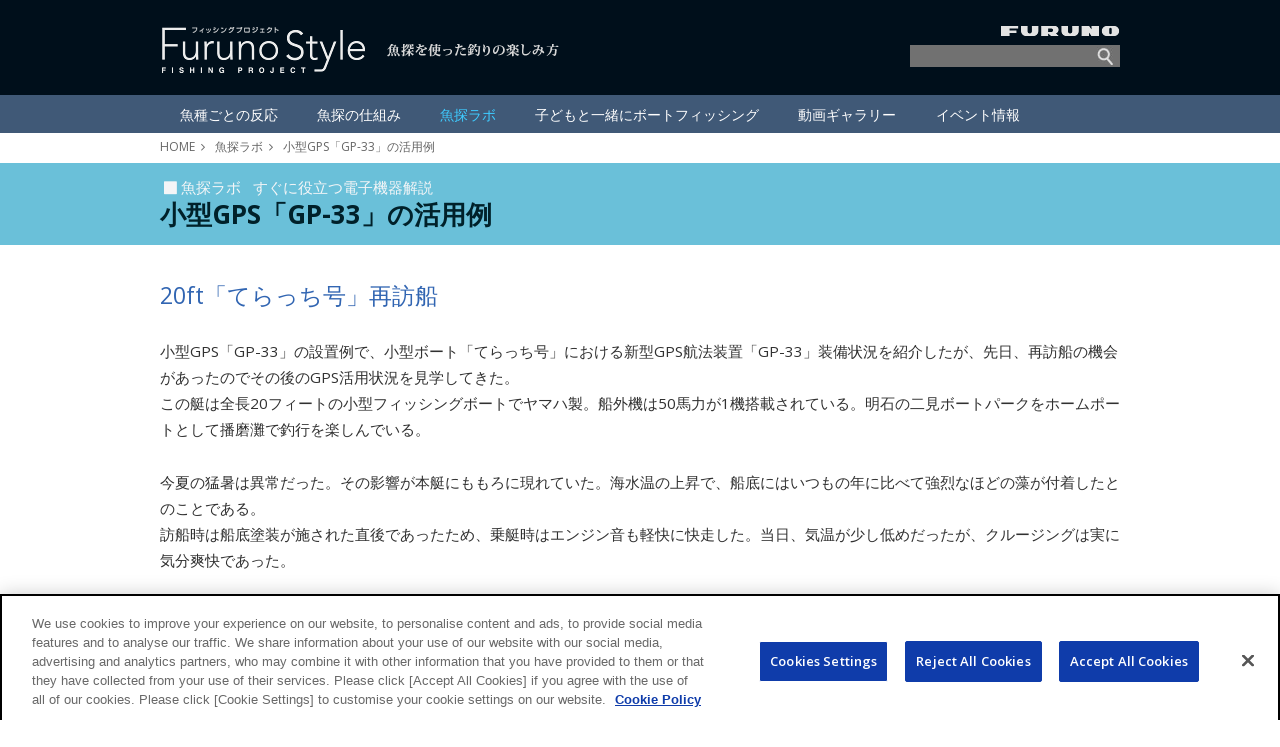

--- FILE ---
content_type: text/html; charset=UTF-8
request_url: https://www.furunostyle.jp/jp/labo/electronics/article02/
body_size: 24190
content:
<!DOCTYPE html>
<html>
<head>
<meta http-equiv="Content-Type" content="text/html; charset=utf-8">
<title>小型GPS「GP-33」の活用例 | 魚探ラボ | Furuno Style：魚探を使った釣りの楽しみ方</title>
<meta name="description" content="レンタルボートでは送受波器（振動子）の「船への取り付け」が困難。My魚探を使うための簡易な裏技をご紹介します。" />
<meta name="viewport" content="width=device-width,initial-scale=1.0" />
<meta http-equiv="X-UA-Compatible" content="IE=edge">
<link href='https://fonts.googleapis.com/css?family=Open+Sans:400,600,700' rel='stylesheet' type='text/css'>
<link rel="stylesheet" type="text/css" href="/css/style.css" />
<link rel="stylesheet" type="text/css" href="/css/fa-icons.css">
<link rel="stylesheet" type="text/css" href="/css/jquery.fancybox.css">
<script type="text/javascript" src="/js/jquery-1.10.2.min.js"></script>
<script type="text/javascript" src="/js/jquery.matchHeight.js"></script>
<script type="text/javascript" src="/js/jquery.smoothscroll.js"></script>
<script type="text/javascript" src="/js/jquery.fancybox.js"></script>
<script type="text/javascript" src="/js/lazysizes.min.js"></script>
<script type="text/javascript" src="/js/ls.unveilhooks.min.js"></script>
<script type="text/javascript" src="/js/common.js?=1"></script>
<link rel="stylesheet" type="text/css" href="/css/flexnav.css">
<link rel="stylesheet" type="text/css" href="/jp/css/style.css" />
<script type="text/javascript" src="/js/jquery.flexnav.js"></script>
<!--[if lt IE 9]>
<link type="text/css" rel="stylesheet" href="/jp/css/ie8.css">
<![endif]-->
<script>
jQuery(function($) {
    $(".flexnav").flexNav();
});
</script><link rel="stylesheet" type="text/css" href="/jp/css/labo.css">
<script type="text/javascript" src="/js/labo.js"></script>
</head>
<body class="labo-detail electronics article02">
<!-- Google Tag Manager (noscript) -->
<noscript><iframe src="https://www.googletagmanager.com/ns.html?id=GTM-5QJ5TGQ"
height="0" width="0" style="display:none;visibility:hidden"></iframe></noscript>
<!-- End Google Tag Manager (noscript) -->
<div id="header">
<div id="header-main-bg">
	<div id="header-main" class="cf">
	<div id="Sitelogo"><a href="/jp/"><img src="/jp/imgs/common/hdr_site_logo.gif" alt="Furunostyle" /></a><img src="/jp/imgs/common/hdr_site_copy.gif" alt="魚探を使った釣りの楽しみ方" class="sitecopy" /></div>
	<div class="headersub-nv">
	<div id="Corporate-logo"><a href="https://www.furuno.com/" target="_blank"><img src="/imgs/common/hdr_corp_logo.gif" alt="FURUNO" /></a></div>
	<div id="Site-search">
	<form name="search_form" action="https://search.furuno.com/" method="GET" onsubmit="return mysearch(this);" class="cf">
		<input type="text" name="kw" value="" class="searchBox">
		<input type="image" src="/imgs/common/hdr_search_btn.jpg" class="searchSubmit" alt="検索">
		<input type="hidden" name="ie" value="u">
		<input type="hidden" name="temp" value="furunostyle">
	</form>
	</div><!-- #site-search -->
	</div>
	</div><!-- .header-main -->
</div>

<div id="gnavi-bg" class="cf">
<div class="menu-button">
Menu
<span class="touch-button">
<i class="navicon">▼</i>
</span>
</div>
<ul id="gnavi" class="cf flexnav">
	<li id="gnv-2"><a href="/jp/reaction/"><span>魚種ごとの反応</span></a></li>
	<li id="gnv-3"><a href="/jp/mechanism/"><span>魚探の仕組み</span></a></li>
	<li id="gnv-4"><a href="/jp/labo/"><span>魚探ラボ</span></a></li>
	<li id="gnv-5"><a href="/jp/child/"><span>子どもと一緒にボートフィッシング</span></a></li>
	<li id="gnv-6"><a href="/jp/video/"><span>動画ギャラリー</span></a></li>
	<li id="gnv-7"><a href="/jp/event/"><span>イベント情報</span></a></li>
</ul>
</div>
</div><!-- #header -->

<p class="bread x-small">
<a href="/jp/">HOME</a> <a href="/jp/labo/">魚探ラボ</a> 小型GPS「GP-33」の活用例</p>
<div class="page-title">
<div class="copy-clm">
<p class="icon-stop cat-title">魚探ラボ &nbsp; すぐに役立つ電子機器解説</p>
<h1 class="main-title xx-large">小型GPS「GP-33」の活用例</h1>
</div>
</div><!-- .page-title -->

<div id="contents">
<div class="bodycopy-clm inner cf">
<div class="clm cf">
<h2 class="x-large">20ft「てらっち号」再訪船</h2>
<p>小型GPS「GP-33」の設置例で、小型ボート「てらっち号」における新型GPS航法装置「GP-33」装備状況を紹介したが、先日、再訪船の機会があったのでその後のGPS活用状況を見学してきた。<br>
この艇は全長20フィートの小型フィッシングボートでヤマハ製。船外機は50馬力が1機搭載されている。明石の二見ボートパークをホームポートとして播磨灘で釣行を楽しんでいる。
</p>
<p>今夏の猛暑は異常だった。その影響が本艇にももろに現れていた。海水温の上昇で、船底にはいつもの年に比べて強烈なほどの藻が付着したとのことである。<br>
訪船時は船底塗装が施された直後であったため、乗艇時はエンジン音も軽快に快走した。当日、気温が少し低めだったが、クルージングは実に気分爽快であった。
</p>
<div class="photo-clm list-two-clm">
<ul class="cf">
	<li><img src="/jp/imgs/labo/electronics/article02/img01.jpg" alt="小型GPS「GP-33」の活用例" />
	<span class="caption">新型GPS「GP-33」</span>
	</li>
	<li><img src="/jp/imgs/labo/electronics/article02/img02.jpg" alt="小型GPS「GP-33」の活用例" />
	<span class="caption">「てらっち」号と寺岡良一さん</span>
	</li>
</ul>
</div>
</div>
<div class="clm cf">
<h2 class="x-large">目的地設定とコース設定</h2>
<div class="photos left">
<p><img src="/jp/imgs/labo/electronics/article02/img03.jpg" alt="小型GPS「GP-33」の活用例" />
<span class="caption">サイズがわかる魚探とGPSプロッタ魚探、新型GPS</span>
</p>
<p><img src="/jp/imgs/labo/electronics/article02/img04.jpg" alt="小型GPS「GP-33」の活用例" />
<span class="caption">航行ルートはタナを避けて設定</span>
</p>
<p><img src="/jp/imgs/labo/electronics/article02/img05.jpg" alt="小型GPS「GP-33」の活用例" />
<span class="caption">あちこちにノリダナが置かれている</span>
</p>
<p><img src="/jp/imgs/labo/electronics/article02/img06.jpg" alt="小型GPS「GP-33」の活用例" />
<span class="caption">コース設定したライン上を走行する</span>
</p>
<p><img src="/jp/imgs/labo/electronics/article02/img07.jpg" alt="小型GPS「GP-33」の活用例" />
<span class="caption">新型GPS「GP-33」</span>
</p>
<p><img src="/jp/imgs/labo/electronics/article02/img08.jpg" alt="小型GPS「GP-33」の活用例" />
<span class="caption">「てらっち」号と寺岡良一さん</span>
</p>
</div>
<p>今日は「てらっち号」に搭載されている航海電子機器の動作状況の見学乗船である。<br>
本艇の航海電子機器は、今夏に新設した小型GPS「GP-33」、魚サイズがわかる小型魚探「FCV-620」、GPSプロッタ魚探「GP-1850WF」の3機種が搭載されている。全てフルノ製だ。
</p>
<p>特に、小型GPS「GP-33」は、いまプレジャーボート業界で注目されている新型GPS航法装置である。本機は、小型ボートに最適なGPSであるとともに、大中型ボートのGPS測位センサーとして、また補助用GPSとして導入され始めている。もちろん、ヨットにも活用可能である。
</p>
<p>午前9時。離岸前にGPSで今日の行先を決める。今日は、ポートの水路を東へ抜け、何度か変針しながら最終目的地まで走行するコースとなる。
</p>
<p>播磨灘では、秋が深まるころ冬場に備えてノリダナなどの整備が始まる。このため地元漁港からは多くのノリ船が出入りするほか、海上ではノリダナ作業船が行き交う。<br>
ノリダナは海面からわずかに顔を出しているだけであり見づらい。タナへの乗り上げ事故防止のためにも慎重にワッチしながら操船しなければならない。
</p>
<p>本艇オーナーの寺岡良一さん（54）の話では、「定位置にノリダナが設置されていると分かっていても、夜は本当に見づらいですね。ですから、航行の安全上、夜間は走らないようにしています」とのことだった。
</p>
<p>さて今日は、二見ボートパークの南東部に位置するカンタマの瀬を行先として設定することにした。海図を見ると水路を出た東端あたりからノリダナが大きく張り出しているため、何回かの変針が必要だ。
</p>
<p>今日の走行距離は短いが、ノリダナを左右に見ながら走ることになる。このような走行では、あらかじめノリダナを避けるコースを設定することで、前方視認とともにより安全な走行実現につながる。
</p>
<p>このGPSには、すでにいろいろなポイントが入力されているので、それを変針点として使用する。まずは「GP-33」に今日の目的地であるカンタマの瀬を入力する。<br>
そのポイントを基準に、ノリダナを避けながら走行するコースの変針点を決める。今回の変針点は、江井ヶ島や今瀬など3箇所を使うことにした。
</p>
<p>これで出港準備は完了である。GPS画面上には、離岸したあとボートパークの水路を東進し、カンタマの瀬までの走行案内コースが引かれている。<br>
GPS画面上には、緯度経度線の格子による海図（海岸線地図表示は無し）が表示されるので、目的地までのコースがビジュアル的に把握できる。もちろん、変針点もハッキリとわかる。
</p>
<p>ポンツーンを離れてからのGPS画面は、海図表示のままでもよいが、寺岡さんは操舵状況が直感的に把握できる舵取りモードに切り替えていた。<br>
潮や風によって本艇の動きが影響を受け、船体が流されることがあるが、舵取りモードではその様子がよくわかるとのことだ。 変針点の通過付近にくると、舵を次の変針点に向ける。これで設定したコース上を順調に走行しているのがよくわかる。
</p>
<p>今日は波も少なく穏やかな海面である。このような海況ではカートップや小型ボートで釣りを楽しんでいるアングラーが多い。<br>
他艇が「てらっち号」のコース上にいたり、コースのすぐ横付近で釣っていることがよくある。他船動向をワッチしながら、時にはコースをずらしたり、波立たないように低速で走るという気配りには感心した。 
</p>
</div>
<div class="clm cf">
<h2 class="x-large">小型GPS「GP-33」の特徴</h2>
<p>本艇に新設されたフルノの新型GPS航法装置「GP-33」。このマシンは小型軽量のため装備が容易で、しかも使い勝手がよいマシンである。<br>
ここで本製品の特徴についてメーカー担当者に取材したので簡単に紹介しよう。
</p>
<h3 class="large">＜GP-33の特徴＞</h3>
<div class="photos">
<p><img src="/jp/imgs/labo/electronics/article02/img09.jpg" alt="小型GPS「GP-33」の活用例" />
<span class="caption">魚探には魚群反応、魚サイズが表示されている</span>
</p>
<p><img src="/jp/imgs/labo/electronics/article02/img10.jpg" alt="小型GPS「GP-33」の活用例" />
<span class="caption">自航跡画面で自船の動きが視認できる</span>
</p>
</div>        
<ol class="num-list">
	<li>小型フィッシングボートやセールボートなどの主航海機器に最適なGPSである。</li>
	<li>自航跡表示が可能。自航跡は緯度経度線の格子画面上に表示する。自船の進行方向、目的地との位置関係などが一目で判断できる。（地図表示は無し）</li>
	<li>使いやすい表示モードを満載。自船位置（緯度経度数値）表示ほか各種航海情報を表示できる。表示画面は「プロッタ（自航跡）」、「ハイウェイ」、「航法データ」、「ユーザー」などがある。</li>
	<li>目的地10,000点登録可能。瀬、魚礁、沈船位置などの釣行ポイントはもちろん、安全航行のための通過ポイント、変針点、危険ポイントなどを1万点まで記憶表示できる。</li>
	<li>安全走行に役立つルート航法。1ルートに30点までの目的地設定ができる。最大100種類のルート設定が可能である。</li>
	<li>魚サイズがわかる特殊魚探「FCV-620/585」との接続が可能。GPS信号により魚探画面上に、目的地までの距離と方位値などがコンパス画面で表示される。行きたいポイントが魚探画面上にも表示できる舵取り情報として役立つ。</li>
	<li>大中型ボートに搭載されているネットワーク対応航海電子機器「NavNet 3D」の予備用GPSセンサーにも使える。遊漁船などのGPSセンサーや予備GPSとしても活用できる。</li>
	<li>表示画面には、明るく鮮明で見やすい4.3型カラー液晶表示器を採用。極めの細かいクリアな画像表示が可能である。</li>
	<li>視認性の高いグラフィック画面を採用。文字の大きさ、太さ、色使いとも見やすさを強調したデザインである。</li>
	<li>操作性が優れており、取り扱いが簡単。分かりやすいポップアップ画面でキー操作が直感的となる。</li>
	<li>自動目的地投入機能を搭載。設定値以上に変針が生じた時、その場を目的地として自動投入する新機能である。定期ルートの作成や、多忙な釣り場でのポイント投入に便利である。</li>
	<li>他機との接続はCAN busとNMEA0183に対応。CAN bus（キャンバス）は、艇上に装備されている電子機器への信号送出が簡単に行え、拡張性が高くなる。信号＋電源供給が可能なため配線がシンプルになる。</li>
</ol>
</div>
<div class="clm">
<h2 class="x-large">シビアな舵取りに役立つ自航跡画面</h2>
<p>もともと「てらっち号」には、2つの航海電子機器が搭載されている。1つはGPSプロッタ魚探であり他の1つは魚サイズがわかる最新魚探である。
これだけの機器が備わっていれば20フィート艇の釣行用航海設備としては十分だが、より細かい船の動きを確認しながら、また魚群反応に対応したシビアな操船を実現させるために小型GPS「GP-33」を増設したとのことだった。
</p>
<p>オーナーの寺岡さんは、「このGPSは予備用センサーとして付けた。小型機ながら海図上に自航跡まで表示できること、また海図縮尺も拡大すると0.02マイルまでズームアップできる。既設のGPSプロッタ魚探では0.125マイル止まりのため、ピンポイントへの操船では舵取りが難しいです」とのこと。0.02マイルレンジは、細かい操船に役立つため、冬から春にかけてのメバル釣りに期待しているとのことだった。
</p>
<p>また、本艇にはフルノの魚サイズがわかる魚探が搭載されている。寺岡さんは、「航海機器は単独装備がいい。GPSと魚探は別々に装備したいですね。特に魚探はいつも大画面でフルに探知観測したいです。まあ、どうしても1台のスペースしかないようならGPSプロッタ魚探になってしまいますが」。<br>
「釣行が目的なら、魚探だけは単独装備をおすすめしますよ！」と熱い寺岡理論を語ってくれた。
</p>
<div class="photo-clm list-two-clm">
<ul class="cf">
	<li><img src="/jp/imgs/labo/electronics/article02/img11.jpg" alt="小型GPS「GP-33」の活用例" />
	<span class="caption">すぐそばを曳き縄の漁船が走る</span>
	</li>
	<li><img src="/jp/imgs/labo/electronics/article02/img12.jpg" alt="小型GPS「GP-33」の活用例" />
	<span class="caption">明石海峡大橋付近に群がるタイ釣り船</span>
	</li>
</ul>
</div>

</div>
<p class="name">（取材協力：「てらっち」号、古野電気）ボートフィッシング誌2010年11月号掲載</p>

</div><!-- .inner -->

<div class="singlelist-clm"><div class="list-four-clm inner cf"><h2 class="xx-large">すぐに役立つ電子機器解説の関連ページ</h2><ul class="labo-newlist cf"><li class="cf"><a href="/jp/labo/electronics/article01/" class="cf">
<p class="name icon-angle-right">小型GPS「GP-33」の設置例</p>
<p class="thumbnail"><img src=/jp/imgs/labo/electronics/article01/img01.jpg alt="小型GPS「GP-33」の設置例" /></p>
</a></li>
<li class="cf"><a href="/jp/labo/electronics/article02/" class="cf">
<p class="name icon-angle-right">小型GPS「GP-33」の活用例</p>
<p class="thumbnail"><img src=/jp/imgs/labo/electronics/article02/img01.jpg alt="小型GPS「GP-33」の活用例" /></p>
</a></li>
<li class="cf"><a href="/jp/labo/electronics/article03/" class="cf">
<p class="name icon-angle-right">新型GPS魚探の詳細公開！</p>
<p class="thumbnail"><img src=/jp/imgs/labo/electronics/article03/img04.jpg alt="新型GPS魚探の詳細公開！" /></p>
</a></li>
<li class="cf"><a href="/jp/labo/electronics/article04/" class="cf">
<p class="name icon-angle-right">[新型] 小型ボート用GPSプロッタ魚探</p>
<p class="thumbnail"><img src=/jp/imgs/labo/electronics/article04/img01.jpg alt="[新型] 小型ボート用GPSプロッタ魚探" /></p>
</a></li>
<li class="cf"><a href="/jp/labo/electronics/article05/" class="cf">
<p class="name icon-angle-right">ニューペックの魅力</p>
<p class="thumbnail"><img src=/jp/imgs/labo/electronics_tn01.jpg alt="ニューペックの魅力" /></p>
</a></li>
</ul></div></div>
<div class="newall-clm">
<div class="list-four-clm inner cf">
<h2 class="xx-large">魚探ラボ</h2>
<ul class="cf">
<li><div>
<a href="/jp/labo/furunoangler/202506/"><img src=/imgs/labo/furunoangler/202506/top_ph.jpg alt="CHIRPサイドスキャン使いこなし術！より正確に魚へのアプローチができる！" /><p class="name af-icon-angle-right">CHIRPサイドスキャン使いこなし術！より正確に魚へのアプローチができる！</p></a>
</div></li><li><div>
<a href="/jp/labo/furunoangler/202501/"><img src=/imgs/labo/furunoangler/202501/top_ph.jpg alt="フルノ魚探「FCV-800」を使いこなしてアジを釣る！" /><p class="name af-icon-angle-right">フルノ魚探「FCV-800」を使いこなしてアジを釣る！</p></a>
</div></li><li><div>
<a href="/jp/labo/teamfuruno/201712/"><img src=/imgs/labo/teamfuruno/201712/top_ph.jpg alt="Team FURUNO 人気三大魚種（シーバス、アオリイカ、マダイ）を1日で仕留める！" /><p class="name af-icon-angle-right">Team FURUNO 人気三大魚種（シーバス、アオリイカ、マダイ）を1日で仕留める！</p></a>
</div></li><li><div>
<a href="/jp/labo/teamfuruno/201705/"><img src=/imgs/labo/teamfuruno/201705/top_ph.jpg alt="Team FURUNO 春の東京湾でマダイを狙う！" /><p class="name af-icon-angle-right">Team FURUNO 春の東京湾でマダイを狙う！</p></a>
</div></li><li><div>
<a href="/jp/labo/teamfuruno/201611/"><img src=/imgs/labo/teamfuruno/201611/top_ph.jpg alt="Team FURUNO 秋の須磨沖合で太刀魚を狙い打ち！" /><p class="name af-icon-angle-right">Team FURUNO 秋の須磨沖合で太刀魚を狙い打ち！</p></a>
</div></li><li><div>
<a href="/jp/labo/teamfuruno/201610/"><img src=/jp/imgs/labo/teamfuruno/201610/top_ph.jpg alt="Team FURUNO始動！秋の青モノを狙う！！" /><p class="name af-icon-angle-right">Team FURUNO始動！秋の青モノを狙う！！</p></a>
</div></li><li><div>
<a href="/jp/labo/scupper/"><img src=/jp/imgs/labo/top_ph1.jpg alt="送受波器はスルーハル装備がおすすめです！" /><p class="name af-icon-angle-right">送受波器はスルーハル装備がおすすめです！</p></a>
</div></li><li><div>
<a href="/jp/labo/rental/"><img src=/jp/imgs/labo/top_ph2.jpg alt="レンタルボートで魚探活用！" /><p class="name af-icon-angle-right">レンタルボートで魚探活用！</p></a>
</div></li><li><div>
<a href="/jp/labo/cartop/"><img src=/jp/imgs/labo/top_ph3.jpg alt="カートップボートに送受波器を取り付けてみた" /><p class="name af-icon-angle-right">カートップボートに送受波器を取り付けてみた</p></a>
</div></li><li><div>
<a href="/jp/labo/electronics/article01/"><img src=/jp/imgs/home/home_lab_ph1.jpg alt="すぐに役立つ電子機器解説" /><p class="name af-icon-angle-right">すぐに役立つ電子機器解説</p></a>
</div></li></ul>
</div><!-- .inner -->
</div><!-- .newall-clm -->
<div class="writer-clm sumasan">
	<div class="writer-title"><h2 class="small">著者紹介</h2></div>
	<div class="inner cf">
	<div class="copy-clm">
	<div class="title-clm">
	<h3><span class="large">マリンギアライター</span><span class="xx-large"> 須磨 はじめ </span><span class="large">さん</span></h3>
	<p class="sub-title small">神戸市須磨区在住</p>
	</div>
	<div class="copy small">
	<p>「ボートフィッシング」では、「すぐに役立つ電子機器解説」の連載を持つ。<br />
	著書：「電波航法機器」「電波機器と超音波機器」「魚探・GPS100％使いこなしブック」他
	</p>
	</div>
	</div>
	<img src="/imgs/writer/suma_ph1.gif" alt="" class="photo" />
	</div>
</div>


</div><!-- #contents -->

<div id="footer">
<div class="footer-main-bg">
<div id="footer-main" class="cf">
<ul class="footer-picup-list cf">
	<li><a href="https://note.com/furuno_umi_note/" target="_blank"><img src="/jp/imgs/common/ftr_bnr_note.jpg" alt="公式note 海の音" /></a></li>
	<li class="ftr-boat-car"><a href="https://www.furuno.com/special/jp/etc/car_boat/" target="_blank"><img src="/jp/imgs/common/ftr_bnr_car.jpg" alt="クルマからボートまでフルノ製品で快適釣行" /></a></li>
	<li><a href="https://www.facebook.com/furunostyle/" target="_blank"><img src="/jp/imgs/common/ftr_bnr_fb.jpg" alt="公式Facebook" /></a></li>
	<li><a href="https://www.furuno.com/jp/recreational/" target="_blank"><img src="/jp/imgs/common/ftr_bnr_corp.jpg" alt="製品情報はこちら" /></a></li>
</ul>

<ul class="cf footer-nav small">
	<li><a href="/jp/reaction/" class="icon-angle-right"><span>魚種ごとの反応</span></a></li>
	<li><a href="/jp/mechanism/" class="icon-angle-right"><span>魚探の仕組み</span></a></li>
	<li><a href="/jp/labo/" class="icon-angle-right"><span>魚探ラボ</span></a></li>
	<li><a href="/jp/child/" class="icon-angle-right"><span>子どもと一緒にボート<br />フィッシング</span></a></li>
	<li><a href="/jp/video/" class="icon-angle-right"><span>動画ギャラリー</span></a></li>
	<li><a href="/jp/event/" class="icon-angle-right"><span>イベント情報</span></a></li>
</ul>

<div id="toPageTop"><a href="#" class="smoothscroll"><img src="/imgs/common/ftr_totop.png" alt="TOP"></a></div>
</div><!-- .fooer-main -->
</div>
<div id="footer-Copyright-bg">
<div id="footer-Copyright">Copyright &copy; 2010 Furuno Electric Co.,Ltd. All Rights Reserved.
<div class="corporate-logo"><a href="https://www.furuno.com/" target="_blank"><img src="/imgs/common/hdr_corp_logo.gif" alt="FURUNO" /></a></div>
</div>
</div>
</div><!-- #footer -->



</body>
</html>

--- FILE ---
content_type: text/css
request_url: https://www.furunostyle.jp/css/style.css
body_size: 3614
content:
@charset "utf-8";


/* -------------------------------------
　Reset Setting　
-------------------------------------*/
* {
	border:0;
	margin: 0 ;
	padding: 0 ;
	list-style: none outside ;
}
h1, h2, h3, h4, h5, h6 {
	font-size: 100% ;
}
img {
	max-width: 100%;
	height: auto;
	width:auto;
	vertical-align: top ;
}
body {
	color: #313131 ;
	font-size: 16px ;
	font-family: 'Open Sans', sans-serif;
	line-height: 1.75 ;
	-webkit-text-size-adjust: 100%;
}
.icon-new {
	position: absolute ;
	top: 5px ;
	left: 5px ;
	background: #ec6c00 ;

	color: #ec6c00 ;
	display: inline-block ;
	*display: inline ;
	width: 3.5em ;
	height: 3.5em ;
	-webkit-border-radius: 50%;/* width,heightの半分 */
	-moz-border-radius: 50%;
	border-radius: 50%;
}
.icon-new .name {
	color: #FFF ;
	position: absolute ;
	bottom: 0 ;
	left: 0 ;
	right: 0 ;
	top: 0 ;
	height: 1em;
	line-height: 1.1 ;
	margin: auto ;
	text-align: center ;
}

/*　Clearfix
-------------------------------------*/
.cf:before, .cf:after { content: " "; display: table; }
.cf:after { clear: both; }
.cf { *zoom: 1; }

a img, img {border:0;
}
a { color: #008efc ;
	text-decoration: none ;
}
a:hover { color: #03599b ;
	text-decoration: underline ;
}

/*####################　Font-size　####################*/
.x-small { font-size: 12px ;
}
.small { font-size: 14px ;
}
.large { font-size: 18px ;
}
.x-large { font-size: 23px ;
}
.xx-large { font-size: 28px ;
}


/*####################　Header　####################*/
#header {
	font-size: 14px ;
	line-height: 1.2 ;
}
#header #header-main-bg { background: #000f1b;
}
#header #header-main {
	max-width: 960px ;
	margin: 0 auto ;
	padding: 12px 0 12px ;
	text-align: left ;
}
#header #Sitelogo {
	float: left ;
}
#header .headersub-nv {
	float: right ;
}
#header #Corporate-logo {
	text-align: right ;
	margin-top: 0.25em ;
}
#header .lang {
	display: inline-block ;
	padding: 0.4em 1em 0 0 ;
}
#header .lang a { color: #fff ;
}
#header .lang a:hover { color: #aaa ;
}

#header #Site-search {
	background: #717171 ;
	float: right ;
	margin-top: 0.25em ;
	padding: 2px 5px ;
	width: 200px ;
}
#header #Site-search .searchBox {
	border: none ;
	background: none ;
	color: #dfdfdf ;
	float: left ;
	font-size: 13px ;
	margin: 3px 0 0 3px ;
	line-height: 1 ;
	padding: 0 !important ;
	width: 160px ;
}
#header #Site-search .searchSubmit {
	float: right ;
	padding: 0 !important ;
}
#gnavi-bg { background: rgba(0,34,74,0.75);
}
#gnavi {
	margin: 0 auto ;
	max-width: 960px ;
}
#gnavi li { float: left ;
}
#gnavi li a {
	color: #fff ;
	display: block ;
	text-decoration: none ;
	padding: 0.85em 18px 0.7em ;
}
#gnavi li a:hover {
	color: #3ecbff ;
}
/*####################　Footer　####################*/
#toPageTop {
	display: none ;
	right: 1em;
	bottom: 4.5em;
	position: fixed ;
	text-align: right ;
	z-index: 5 ;
}
#footer .footer-main-bg {
	background: #4c9fdb;
}
#footer-main {
	padding: 40px 0 90px ;
	max-width: 960px ;
	margin: 0 auto ;
	overflow: hidden ;
}
#footer-main .pu-title {
	color: #fff ;
	font-weight: normal ;
	margin-bottom: 3% ;
}
#footer-main .footer-picup-list {
	width: 102% ;
}
#footer-main .footer-picup-list li {
	float: left ;
	width: 25% ;
	padding-bottom: 0.5em ;
}
#footer-main .footer-picup-list li a {
	display: block ;
	width: 92% ;
}
#footer-main .footer-picup-list li a img {
	width: 100% ;
}
#footer-main .footer-picup-list .ftr-boat-car {
	margin: -1.2% 0 0 0 ;
}
#footer-Copyright-bg { background: #002139 ;
}
#footer-Copyright {
	font-size: 78% ;
	max-width: 960px ;
	margin: 0 auto ;
	padding: 1em 0 ;
	color: #d7d7d7 ;
}
#footer-Copyright .corporate-logo {
	display: none ;
}
.footer-nav {
	padding-top: 2.5em ;
}
.footer-nav li {
	box-sizing: border-box ;
	float: left ;
	line-height: 1.2 ;
	padding: 0 1.75em 0.5em 1.5em ;
	text-indent: -1.1em ;
	width: 20% ;
}

.footer-nav a {
	color: #fff ;
}
.footer-nav a:hover {
	text-decoration: none ;
}
.footer-nav a:hover span {
	color: #d2ebfd;
}
.footer-nav a span {
}
.footer-nav a::before {
	margin: 0 ;
}
/*####################　Contents　####################*/
#contents { padding-bottom: 4em ;
}
.inner {
	max-width: 960px ;
	margin: 0 auto ;
}
.bg { background: #f5f6f8 ;
}
.bread {
	color: #666 ;
	max-width: 960px ;
	margin: 0.25em auto ;
}
.bread a { color: #666 ;
	text-decoration: none ;
}
.bread a:hover { color: #008efc ;
}
.bread a:after { color: #666 ;
}
.list-two-clm ul {
	width: 102.1% ;
}
.list-two-clm li {
	box-sizing: border-box ;
	float: left ;
	width: 50% ;
	padding: 0 2% 0 0 ;
}
.list-three-clm ul {
	width: 102.1% ;
}
.list-three-clm li {
	box-sizing: border-box ;
	float: left ;
	line-height: 1.4 ;
	width: 33.3% ;
	padding: 0 2% 1.5em 0 ;
}
.list-three-clm li a {
	display: block;
}
.list-four-clm ul {
	width: 102% ;
}
.list-four-clm li {
	float: left ;
	line-height: 1.4 ;
	margin-bottom: 3.5% ;
	width: 25% ;
}
.list-four-clm li a {
	display: block ;
	position: relative ;
	width: 92% ;
}
/* ライター紹介 */
.writer-clm {
	background: #ecedf0 ;
}
.writer-clm .inner {
	position: relative ;
}
.writer-clm .writer-title {
	background: #d1d3db ;
	margin-bottom: 1em ;
}
.writer-clm .writer-title h2 {
	color: #22507b ;
	max-width: 960px ;
	margin: 0 auto ;
	padding: 0.25em 0 ;
}
/* ライター紹介 小野さん */
.writer-clm.onosan .photo {
	position: absolute ;
	right: 0 ;
	bottom: 0 ;
	max-width: 40% ;
}
.writer-clm.onosan .title-clm,
.writer-clm.onosan .copy {
	width: 58% ;
}
.writer-clm.onosan .title-clm {
	line-height: 1.4 ;
	padding-bottom: 1em ;
}
.writer-clm.onosan .title-clm h3 {
	font-weight: normal ;
}
.writer-clm.onosan .title-clm .sub-title { color: #39a7c9;
}
.writer-clm.onosan .copy { padding-bottom: 2.5em ;
}
.writer-clm .links dt {
	font-weight: bold ;
}
.writer-clm .links dd {
	margin: -1.75em 0 0.5em 8em ;
}
/* ライター紹介 小野さん */

/* ライター紹介 伊藤さん */
.writer-clm.itosan .photo {
	float: right;
	bottom: 3.5% ;
	max-width: 30% ;
}
.writer-clm.itosan .copy-clm {
	float: left ;
	width: 66% ;
}
.writer-clm.itosan .title-clm {
	line-height: 1.4 ;
	padding-bottom: 1em ;
}
.writer-clm.itosan .title-clm h3 {
	font-weight: normal ;
}
.writer-clm.itosan .title-clm .sub-title { color: #39a7c9;
}
.writer-clm.itosan .copy { padding-bottom: 2.5em ;
}
/* ライター紹介 伊藤さん */
/* ライター紹介 須磨さん */
.writer-clm.sumasan {
	padding-bottom: 1em ;
}
.writer-clm.sumasan .photo {
	float: right;
	bottom: 3.5% ;
	max-width: 30% ;
}
.writer-clm.sumasan .copy-clm {
	float: left ;
	width: 66% ;
}
.writer-clm.sumasan .title-clm {
	line-height: 1.4 ;
	padding-bottom: 1em ;
}
.writer-clm.sumasan .title-clm h3 {
	font-weight: normal ;
}
.writer-clm.sumasan .title-clm .sub-title { color: #39a7c9;
}
.writer-clm.sumasan .copy { padding-bottom: 2.5em ;
}
/* ライター紹介 須磨さん */

.dot-list li {
	list-style: disc ;
	margin-left: 1.5em;
}
.num-list li {
	list-style: decimal ;
	margin-left: 1.5em;
}


/* 埋め込み動画 */
.movie-clm {
	float: none ;
	width: 100% ;
}
 .movie-clm .movie {
	position: relative;
	width: 100%;
	padding-top: 56.25%;
}
.movie-clm .movie iframe{
  position: absolute;
  top: 0;
  right: 0;
  width: 100% !important;
  height: 100% !important;
}
.bottom-movie {
	padding-top: 3em ;
	max-width: 800px ;
	margin: 0 auto ;
}
.bottom-movie .button a {
	color: #304c77 ;
	border: 1px solid #476086 ;
	display: inline-block ;
	line-height: 1.4 ;
	position: relative ;
	padding: 0.5em 3.5em 0.5em 1.5em ;
	text-align: left ;
	box-sizing: border-box ;
}
.bottom-movie .button a:hover {
	text-decoration:  none ;
	opacity: 0.7 ;
}
.bottom-movie .button a:after {
	position: absolute;
	top: 50%;
	transform: translateY(-50%);
	right: 0.75em;
	font-size: 1.5em;
}
.bottom-movie .button a strong {
	font-size: 18px ;
}
.bottom-movie .button a strong small {
	font-size: 12px ;
}
.bottom-movie .button small{
	font-size: 0.87em;
}
/* 埋め込み動画 */

/* スマホサイズ用 */
@media screen and (max-width: 970px) {
	.inner { max-width: 96% ;
	}
}

@media screen and (max-width: 900px) {
	.writer-clm.onosan .title-clm,
	.writer-clm.onosan .copy {
		width: 55% ;
	}
	.footer-nav li {
		width: 25% ;
	}
	.footer-nav li br { display: none ;
	}
}
@media screen and (max-width: 800px) {
	#header #header-main {
		padding: 0 5% ;
	}
	#footer-main {
		width: 90% ;
		padding: 30px 0 60px ;
	}
	#footer-main .footer-picup-list {
		width: 104% ;
	}
	#footer-main .footer-picup-list li {
		width: 33% ;
	}
	#footer-main .footer-picup-list .ftr-boat-car { margin: -1.65% 0 0 ;
	}
	.inner {
		width: 90% ;
	}
	.list-four-clm li { width: 33.3% ;
	}
	.writer-clm.itosan .photo {
		bottom: 3.5% ;
		max-width: 40% ;
	}
	.writer-clm.itosan .copy-clm {
		width: 55% ;
	}

}
@media screen and (max-width: 680px) {
	.forPC { display: none ;
	}
	body {
		line-height: 1.5 ;
	}
	.bread { display: none ;
	}
	br.forPC { display: none ;
	}
	#header {
	border-bottom: 1px solid #b4c3d5 ;
/*	box-shadow: 0px 2px 3px 0px rgba(0,0,0,0.4);
	-webkit-box-shadow: 10px 10px 10px 10px #000;
	-moz-box-shadow: 10px 10px 10px 10px #000;
	*/
	position: relative ;
	z-index: 2 ;
	}
	#header #Sitelogo,
	#header .headersub-nv {
		float: none ;
	}
	#header #Sitelogo {	text-align: center ;
	}
	#header .lang {
		display: block ;
		text-align: right ;
		width: 95% ;
	}	
	#header #Corporate-logo {
		display: none ;
	}
	#header #Site-search {
		float: none ;
		width: 90% ;
		margin: 0.5em auto ;
	}
	#header #Site-search .searchBox {
		width: 80% ;
	}
	#gnavi {
		margin: 0 auto ;
		padding: 0 0 ;
		width: 100% ;
	}
	#gnavi li a {
		padding: 0.75em 0.75em ;	
	}
	#footer-Copyright .corporate-logo {
		display: block ;
		text-align: center ;
		padding-top: 1% ;
	}
	#footer-main .footer-picup-list li { width: 50% ;
	}
	#footer-main .footer-picup-list .ftr-boat-car { margin: -1.9% 0 0 ;
	}
	.list-four-clm li,
	.list-three-clm li { width: 49.8% ;
	}
	.writer-clm.onosan .title-clm,
	.writer-clm.onosan .copy,
	.writer-clm.itosan .copy-clm {
		width: 100% ;
	}
	.writer-clm.onosan .photo,
	.writer-clm.itosan .photo {
		float: none ;
		display: block ;
		max-width: 100% ;
		margin: 0 auto ;
		position: relative ;
	}
	.writer-clm.itosan .photo {
		max-width: 100% ;
		margin-bottom: 30px ;
	}
	.bottom-movie {
		padding-top: 0em ;
	}

}
@media screen and (max-width: 500px) {
	#footer-main .footer-picup-list li {
		text-align: center ;
		width: 100% ;
	}
	#footer-main .footer-picup-list .ftr-boat-car { margin: -2.1% 0 0 ;
	}
	.footer-nav {
		font-size: 17px ;
	}
	.footer-nav li {
		float: none ;
		box-sizing: border-box ;
		padding-bottom: 1.25em ;
		padding-right: 0 ;
		width: auto ;
	}
	.writer-clm .links dd {
		margin: 0 0 0.5em 0 ;
	}
}
@media screen and (max-width: 400px) {
	.bottom-movie .button {
		text-align: center ;
	}
	.bottom-movie .button a {
		max-width: 90% ;
		padding:  0.5em 2em 0.5em 1em ;
	}
	.bottom-movie .button a:after {
		right: 0.1em;
	}
}
@media screen and (max-width: 320px) {
	.list-two-clm ul,
	.list-two-clm li,
	.list-two-clm li a, 
	.list-three-clm li,
	.list-three-clm li a,
	.list-four-clm li,
	.list-four-clm li a { width: 100% ;
	}
	.list-two-clm li,
	.list-three-clm li,
	.list-four-clm li { margin-bottom: 1em ;
	}
}
/* スマホサイズ用 */




/*end*/


--- FILE ---
content_type: text/css
request_url: https://www.furunostyle.jp/jp/css/style.css
body_size: 952
content:
@charset "utf-8";


/* -------------------------------------
　Reset Setting　
-------------------------------------*/
body {
	font-family:  "Open Sans", "メイリオ",Meiryo, "ヒラギノ角ゴ Pro W3","Hiragino Kaku Gothic Pro",Osaka,sans-serif ;
	font-size: 15px ;
}
/*####################　Font-size　####################*/
.x-small { font-size: 12px ;
}
.small { font-size: 14px ;
}
.large { font-size: 18px ;
}
.xx-large { font-size: 26px ;
}

#Sitelogo {
	max-width: 400px ;
}
#Sitelogo img {	vertical-align: middle ;
}
#Sitelogo a {
	display: inline-block ;
	max-width: 208px ;
}
#Sitelogo .sitecopy {
	padding: 0 0 0 1.25em ;
	max-width: 174px ;
}
#gnavi li a {
	padding: 0.85em 1.2em 0.7em ;
}
#header #header-main {
	padding-top: 22px ;
	padding-bottom: 16px ;
}

.italic { font-style: italic ;
}
#footer-main {
	padding-bottom: 60px ;
}
#header .lang {
	padding: 0.4em 1em 0 0 ;
	text-align: right ;
}
#gnavi.flexnav li {
	padding-left: 0.4em ;
	padding-right: 0.4em ;
}
.footer-nav {
	padding-top: 2.5em ;
}
.footer-nav li {
	box-sizing: border-box ;
	float: left ;
	line-height: 1.2 ;
	padding: 0 1.75em 0.5em 1.5em ;
	text-indent: -1.1em ;
	width: 20% ;
}

.footer-nav a {
	color: #fff ;
}
.footer-nav a:hover {
	text-decoration: none ;
}
.footer-nav a:hover span {
	color: #d2ebfd;
}
.footer-nav a span {
}
.footer-nav a::before {
	margin: 0 ;
}
/* スマホサイズ用 */
@media screen and (max-width: 960px) {
/*	#Site-navi {
		width: 96% ;
	}
*/
	#footer-main,
	#footer-Copyright {
		width: 95% ;
		margin-left: auto ;
		margin-right: auto ;
	}
}
@media screen and (max-width: 950px) {
	#gnavi li a {
		padding: 0.85em 0.5em 0.7em ;
	}
	.footer-nav li {
		width: 25% ;
	}
	.footer-nav li br { display: none ;
	}
}
@media screen and (max-width: 680px) {
	#header .lang {
		padding: 0 ;
	}
}
@media screen and (max-width: 640px) {
	body { font-size: 16px ;
	}
}
@media screen and (max-width: 500px) {
	#Sitelogo {
		text-align: center ;
		max-width: none;
	}
	#Sitelogo a {
		display: block ;
		margin: 0 auto ;
	}
	#Sitelogo .sitecopy {
		padding: 0.25em 0 ;
		width: 90% ;
	}
	.footer-nav {
		font-size: 17px ;
	}
	.footer-nav li {
		float: none ;
		box-sizing: border-box ;
		padding-bottom: 1.25em ;
		padding-right: 0 ;
		width: auto ;
	}
}



/* スマホサイズ用 */




/*end*/


--- FILE ---
content_type: text/css
request_url: https://www.furunostyle.jp/jp/css/labo.css
body_size: 4301
content:
@charset "utf-8";

.labo-top #gnavi #gnv-4 a,
.labo-detail #gnavi #gnv-4 a {
	color: #3ecbff ;
}

.bodycopy-clm .step-list .photo {
	background: none ;
	margin: -1.75em 0 0 2em ;
	padding-bottom: 0 ;
	width: 33.2% ;
}
.bodycopy-clm .step-list .photo img {
	display: block ;
	padding-bottom: 1em ;
}
.bodycopy-clm .step-list h3 {
	color: #3b6eb9 ;
	font-weight: normal ;
	margin: -0.3em 0 0.5em;
}
.bodycopy-clm .step-list p {
	padding-bottom: 1em ;
}

/* 魚探ラボTOP
------------------------ */
.labo-top { background: url(/imgs/home/main_bg.jpg) repeat-x center 3em ;
}
.labo-top #contents { background: #FFF ;
	padding: 0 ;
}
.labo-top .page-title {
	max-width: 960px ;
	margin: 0 auto 3em;
	position: relative ;
	overflow: hidden ;
}
.labo-top .page-title .copy-clm {
	color: #FFF ;
	left: 30px ;
	position: absolute ;
	top: 33px ;
	width: 430px ;
}
.labo-top .page-title .main-title {
	color: #FFF ;
	font-weight: normal ;
	font-size: 37px ;
	padding-bottom: 0.25em;
}
.labo-top .top-list {
	margin: 0 0 3em ;
	width: 102% ;
}
.labo-top .top-list li {
	position: relative ;
	padding-bottom: 3.5% ;
}
.labo-top .electronics-clm h2 {
	color: #3165b2 ;
	font-weight: normal ;
	font-size: 22px ;
	padding-bottom: 0.25em ;
}
.labo-top .top-list h2 {
	color: #003258 ;
	padding: 0.25em 0.5em 0.25em ;
}
.labo-top .top-list li a {
	color: #313131 ;
	background: #ddeefa ;
	position: relative ;
}
.labo-top .top-list li .icon-new {
	margin-top: 0.25em ;
}
.labo-top .top-list a:hover {
	text-decoration: none ;
	color: #008efc ;
}
.labo-top .top-list .copy {
	display: block ;
	padding: 0 0.5em 0.25em ;
}
.labo-top .electronics-clm {
	padding: 1.5em 0 0 ;
}
.labo-top .electronics-clm h2 {
	padding-bottom: 0.75em ;
}
.labo-top .electronics-clm .copy {
	padding-bottom: 2em ;
}
.labo-top .electronics-clm li {
	position: relative ;
}
.labo-top .electronics-clm li a {
	background: #0182e8 ;
	color: #fff ;
}
.labo-top .electronics-clm li a:hover,
.labo-top .electronics-clm li a.active {
	background: #52aed3 ;
}
.labo-top .electronics-clm .title {
	float: left ;
	font-size: 13px ;
	box-sizing: border-box ;
	line-height: 1.3 ;
	width: 62% ;
	padding: 0.75em 0 0 1.5em ;
	text-indent: -0.75em;
}
.labo-top .electronics-clm .title::before {
	width: 0.5em ;
}
.labo-top .electronics-clm .thumbnail {
	float: right ;
	max-width: 34%;
	overflow: hidden;
    height: 4.6em;
}
.labo-top .electronics-clm .thumbnail img {
    height: 4.7em;
    max-height: 100%;
    max-width: none;
}
.labo-top .electronics-clm .icon-new {
	left: auto ;
	right: 20% ;
	top: 0% ;
}




/* 魚探ラボ詳細
------------------------ */
.labo-detail #contents {
	padding-bottom: 0 ;
}
.labo-detail .bread {
	padding: 0 0 0.25em ;
	
}
.labo-detail .page-title {
	background: #6ac0d9 ;
	line-height: 1.2 ;
	margin: 0 0 2em ;
}
.labo-detail .page-title .copy-clm {
	margin: 0 auto ;
	max-width: 960px ;
	padding: 1em 0 ;
}
.labo-detail .page-title .cat-title {
	color: #f4f5f7 ;
	padding-bottom: 0.25em ;
}
.labo-detail .page-title .main-title {
	color: #00212a ;
}
.labo-detail .bodycopy-clm {
	padding-bottom: 4em ;
}
.labo-detail .bodycopy-clm p {
	padding-bottom: 1.75em ;
}
.labo-detail .bodycopy-clm h2 {
	color: #3165b2 ;
	font-weight: normal ;
	padding-bottom: 1em ;
}
.labo-detail .bodycopy-clm .clm {
	padding-bottom: 5em ;
}
.labo-detail .bodycopy-clm .photo {
	background: #f2f2f2 ;
	float: right ;
	margin: 0 0 0 2em ;
	max-width: 320px ;
}
.labo-detail .bodycopy-clm .photo.big {
	max-width: 470px ;
}
.labo-detail .bodycopy-clm .photo .caption,
.labo-detail .bodycopy-clm .photo-clm,
.electronics .photos {
	display: block ;
	font-size: 87.5%;
	line-height: 1.5 ;
}
.labo-detail .bodycopy-clm .photo .caption {
	padding: 0.25em 0.5em;
}
.labo-detail .bodycopy-clm .photo-clm {
	padding-top: 3em;
}
.labo-detail .bodycopy-clm .name {
	text-align: right ;
	padding-bottom: 0 ;
}

.labo-detail .singlelist-clm {
	margin-bottom: 0.5em ;
}
.labo-detail .singlelist-clm .inner { padding: 1.5em 0 0.5em;
	margin-bottom: -1.5em ;
}
.labo-detail .newall-clm .inner { padding: 1.5em 0 0.5em;
}
.labo-detail .singlelist-clm h2,
.labo-detail .newall-clm h2 {
	color: #3165b2 ;
	padding-bottom: 1em ;
	font-weight: normal ;
}
.labo-detail .singlelist-clm li {
	margin-bottom: 1.5em ;
}
.labo-detail .singlelist-clm li a {
	background: #fbfcfc ;
	color: #008efc ;
	background: #0182e8 ;
	color: #fff ;

}

.labo-detail .singlelist-clm li a:hover,
.labo-detail .singlelist-clm li a.active {
	background: #52aed3 ;
	color: #fff ;
}

.labo-detail .singlelist-clm .name {
	float: left ;
	font-size: 13px ;
	box-sizing: border-box ;
	line-height: 1.3 ;
	width: 60% ;
	padding: 0.75em 0 0.5em 1.5em ;
	text-indent: -0.75em;
}
.labo-detail .singlelist-clm .name.icon-angle-right:before {
	width: 0.5em ;
	margin-right: 0 ;
}
.labo-detail .singlelist-clm .thumbnail {
	float: right ;
	padding: 0 ;
	max-width: 34% ;
	height: 4.6em ;
	overflow: hidden ;
	text-align: right ;
}
.labo-detail .singlelist-clm  .thumbnail img {
	max-height: 100% ;
	max-width: none ;
	height: 4.7em ;
}

.labo-detail .newall-clm .thumbnail {
}
.labo-detail .newall-clm {
	padding-bottom: 3em ;
}

.labo-detail .newall-clm a {
	background: #ddeefa ;
	line-height: 1.3 ;
}
.labo-detail .newall-clm a:hover,
.labo-detail .newall-clm a.active {
	color: #3ecbff ;
}
.labo-detail .newall-clm .name {
	float: left ;
	font-size: 13px ;
	box-sizing: border-box ;
	line-height: 1.3 ;
	width: 100% ;
	padding: 0.75em 0 0 0em ;
}
.labo-detail .newall-clm a.active {
	color: #003258 ;
}
.labo-detail .step-list,
.labo-detail .num-list {
	counter-reset: li;
}
.labo-detail .step-list > li,
.labo-detail .num-list > li {
    position:relative; /* Create a positioning context */
    margin:0 0 1.5em 4em; /* Give each list item a left margin to make room for the numbers */
    padding: 0;
}
.labo-detail .step-list > li:before,
.labo-detail .num-list > li:before {
    content:counter(li); /* Use the counter as content */
    counter-increment:li; /* Increment the counter by 1 */
    /* Position and style the number */
	font-size: 100% ;
    position: absolute;
    top: 0;
    left: -2.5em;
    width: 1.75em;
    padding:0 0;
    background: #608ac9;
	text-align: center ;
}
.labo-detail .step-list > li:before {
    font-weight:bold;
    color:#fff;
	font-size: 160% ;
}
.labo-detail .num-list > li {
	list-style: none ;
    margin:0 0 1.5em 2.25em;
}
.labo-detail .num-list > li:before {
	background: #858585 ;
    color:#fff;
	font-size: 87% ;
    position: absolute;
    top: 0.15em;
    left: -2.5em;
    width: 1.75em;
}
/* レンタルボートで魚探活用
------------------------ */
.labo-detail.rental .bodycopy-clm .photo-clm {
	text-align: center ;
}
/* 送受波器はスルーハル装備がおすすめです！
------------------------ */
.scupper .bodycopy-clm .photo-clm {
	text-align: center ;
	padding: 0em  ;
}
.scupper h3 {
	color: #111 ;
}
.scupper .clm .bg {
	padding: 1em ;
	margin-bottom: 1.5em ;
}
.scupper .bg .photo {
	max-width: 360px ;
}
.scupper .step-list {
	margin-bottom: -4em ;
}
.scupper .step-list h3 {
	margin-bottom: 1em ;
}
.scupper .step-list > li {
	margin-bottom: 4em ;
}
.scupper .step-list ul li {
	padding-bottom: 1em ;
}
.scupper .step-list .photo-clm {
	text-align: left ;
}
.scupper .step-list .photo-clm img {
	max-width: 580px ;
}
.scupper .clm dd {
	margin: -1.75em 0 0.5em 3em ;
}
/* カートップボートに送受波器を取り付けてみた
------------------------ */
.cartop .bodycopy-clm .clm {
	padding-bottom: 0 ;
}
.cartop	 .bodycopy-clm .photo {
	background: none ;
}
/* よくわかる電子機器解説
------------------------ */
.electronics h3 {
	color: #111 ;
	margin-bottom: 0.25em ;
}
.electronics .photos {
	float: right ;
	max-width: 300px ;
	margin: 0 0 0 1.5em ;
	width: 30% ;
}
.electronics .photos.left {
	float: left ;
	margin: 0 1.5em 0 0 ;
}
.electronics .clm .photos p .caption,
.electronics .photo-clm .caption {
	background: #f2f2f2 ;
	box-sizing: border-box ;
	padding: 0.25em 0.5em 0.5em ;
	display: block ;
	margin-bottom: 0 ;
}
.electronics .photo-clm p {
    margin: 0 auto;
    max-width: 620px;
    width: 80%;
}
.electronics .clm .photo-clm {
	padding: 1.5em 0 ;
}
.electronics.article03 .num-list {
	margin-top: -1.5em ;
}
.electronics.article03 .num-list > li {
	margin-bottom: 0.25em ;
}
.electronics .num-list p {
	padding-bottom: 0 ;
}

/* チームFURUNO リポート
------------------------ */
.teamfuruno .top-clm {
	margin-bottom: 5em ;
}
.teamfuruno .top-clm .photo {
	background: none ;
	padding: 0 ;
	margin-bottom: 0 ;
	max-width: 470px ;
}
.teamfuruno .top-clm h2 {
	padding: 0.75em 0 0.75em 16px ;
}
.top-clm dl {
	line-height: 1.6 ;
	padding: 0 0 0 16px ;
}
.top-clm dt {
	font-weight: bold ;
}
.top-clm dd {
	margin: -1.6em 0 0.4em 5em ;
}
.teamfuruno .clm .photo.left {
	float: left ;
	margin: 0 2em 0 0 ;
}
.teamfuruno .clm .photo {
	margin-bottom: 0.25em ;
}
.teamfuruno .bodycopy-clm .photo {
	padding-bottom: 0 ;
}
.teamfuruno .bodycopy-clm .photo .caption {
	padding: 0.25em 0.5em 0.5em ;
}
.teamfuruno .bodycopy-clm .photo-clm .caption {
	background: #f2f2f2 ;
	display: block ;
	padding: 0.25em 0.5em 0.5em ;
}
.teamfuruno .prd-clm {
	padding: 1em 16px ;
}
.teamfuruno .prd-clm h2 {
	padding-bottom: 0.5em ;
}
.teamfuruno .prd-clm li {
	padding-bottom: 1em ;
}
.teamfuruno .prd-clm a {
	display: block ;
}
.teamfuruno .prd-clm .photo {
	background: #fff ;
	float: left ;
	max-height: 100px ;
	margin: 0 1em 0 0 ;
	padding: 0 ;
	text-align: center ;
	width: 28% ;
}
.teamfuruno .prd-clm .photo img {
	max-height: 100px ;
}
.teamfuruno .bodycopy-clm .name {
	padding-top: 2em ;
}
.teamfuruno .photo span {
	border-bottom: 1.75em solid #fff ;
}
.teamfuruno .photo span:last-child {
	border: 0 ;
}
.writer-clm {
	padding-bottom: 2em ;
}
.teamfuruno .top-clm .photo {
	width: 50% ;
	max-width: 470px ;
}
.teamfuruno .top-clm .caption {
	display: block ;
	width: 100% ;
}
.teamfuruno.atc201611 .top-clm .list-three-clm,
.teamfuruno.atc201705 .top-clm .list-three-clm {
	width: 42% ;
}
/* furunoangler リポート
------------------------ */
.furunoangler .top-clm .photo {
	background: none ;
	padding: 0 ;
	margin-bottom: 0 ;
	max-width: 470px ;
}
.furunoangler .top-clm {
	margin-bottom: 5em ;
}
.furunoangler .top-clm .photo {
	background: none ;
	padding: 0 ;
	margin-bottom: 0 ;
	max-width: 470px ;
}
.furunoangler .top-clm h2 {
	padding: 0.75em 0 0.75em 16px ;
}
.furunoangler .top-clm .photo {
	width: 50% ;
	max-width: 470px ;
}
.furunoangler .top-clm .caption {
	display: block ;
	width: 100% ;
}
.furunoangler .bodycopy-clm .photo .caption {
	padding: 0.25em 0.5em 0.5em ;
}
.furunoangler .photo span {
	border-bottom: 1.75em solid #fff;
}
.furunoangler .photo.left {
	float: left ;
	margin: 0 1.5em 0 0 ;
}
.furunoangler .bodycopy-clm .photo-clm {
	text-align: center ;
}
.furunoangler .bodycopy-clm .photo-clm {
	text-align: center ;
}
.furunoangler .bodycopy-clm .photo-clm .caption {
	background: #f2f2f2 ;
	display: block ;
	padding: 0.25em 0.5em 0.5em ;
}
.furunoangler .bodycopy-clm .photo-clm.center p {
	margin: 0 auto;
	max-width: 640px;
	width: 80%;
}
.furunoangler .bodycopy-clm .photo-clm.center .caption {
	box-sizing: border-box;
	padding: 0.25em 0.5em 0.5em;
	display: block;
	margin-bottom: 0;
}
.furunoangler .prd-clm {
	padding: 1em 16px ;
}
.furunoangler .prd-clm h2 {
	padding-bottom: 0.5em ;
}
.furunoangler .prd-clm li {
	padding-bottom: 1em ;
}
.furunoangler .prd-clm a {
	display: block ;
}
.furunoangler .prd-clm .photo {
	background: #fff ;
	float: left ;
	max-height: 100px ;
	margin: 0 1em 0 0 ;
	padding: 0 ;
	text-align: center ;
	width: 28% ;
}
.furunoangler .prd-clm .photo img {
	max-height: 100px ;
}
.furunoangler .bodycopy-clm .name {
	padding-top: 2em ;
}
.furunoangler.atc202506 .dot-list a {
	word-break: break-all;
}
/* スマホサイズ用 */
@media screen and (max-width: 920px) {
	.labo-top .new-bnr .icon-new { font-size: 18px ;
	}
}
@media screen and (max-width: 870px) {
	.labo-top { background: none ;
	}
	.labo-top .page-title .main-title { font-size: 28px ;
	}
	.labo-top .new-bnr .copy-clm {
		padding: 0 1em 0 0;
		width: 60% ;
		line-height: 1.4 ;
	}
	.labo-top .new-bnr .title { margin-bottom: 0.25em ;
	}
}
@media screen and (max-width: 800px) {
	.labo-top .new-bnr .icon-new { font-size: 14px ;
	}
	.labo-top .new-bnr .copy-clm { width: 60% ;
	}
	.labo-top .new-bnr .title {
		line-height: 1.2 ;
	}
	.labo-top .top-list li { width: 33.3% ;
	}
	.labo-top .top-list .thumbnail { height: auto ;
	}
	.labo-top .top-list .thumbnail img { margin-top: 0 !important ;
		max-width: none ;
		width: 100% ;
	}
	.labo-detail .bodycopy-clm .fishfinder-img { max-width: 100% ;
	}
	.electronics .photos { width: 45% ;
	}
}
@media screen and (max-width: 710px) {
	.labo-top .new-bnr { display: none ;
	}
}
@media screen and (max-width: 680px) {
	.labo-top .page-title .copy-clm {
		left: auto ;
		width: 90% ;
		margin: 0 5% ;
	}
	.labo-top .new-bnr .fish-title {
		font-size: 24px ;
	}
	.labo-top .top-list li {
		width: 50% ;
	}
	.labo-detail .newall-clm li img {
		width: 100% ;
	}
	.cartop .step-list .photo {
		float: none ;
		width: 100% ;
		margin: 0 0 ;
		max-width: none ;
	}
	.labo-detail .bodycopy-clm .photo,
	.labo-detail .bodycopy-clm .photo img,
	.scupper .bg .photo,
	.electronics .photos,
	.electronics .photo-clm p,
	.teamfuruno .photo-clm img {
		float: none ;
		width: 100% ;
		margin: 0 0 ;
		max-width: none ;
	}
	.teamfuruno .bodycopy-clm .clm .photo {
		margin-bottom: 0.5em ;
	}
	.teamfuruno .bodycopy-clm .prd-clm .photo {
		width: 35% ;
		margin: 0 1em 0 0 ;
		float: left ;
	}
	.teamfuruno .bodycopy-clm .prd-clm .photo img {
		width: auto ;
		max-width: 100% ;
	}
	.teamfuruno.atc201611 .top-clm .list-three-clm {
		width: auto ;
	}
	.furunoangler .bodycopy-clm .prd-clm .photo {
		width: 35% ;
		margin: 0 1em 0 0 ;
		float: left ;
	}
	.furunoangler .bodycopy-clm .prd-clm .photo img {
		width: auto ;
		max-width: 100% ;
	}
	.furunoangler .bodycopy-clm .photo-clm.center p {
		width: 100% ;
	}
}
@media screen and (max-width: 580px) {
	.labo-top .page-title .copy-clm {
		margin: -5em 5% 0;
		position: relative ;
		top: 0 ;
		padding-bottom: 2em ;
	}
	.labo-top .page-title .copy {
		position: relative ;
		margin-top: 4em ;
		color: #313131 ;
	}
	.labo-detail .page-title .cat-title,
	.labo-detail .page-title .main-title,
	.writer-clm .writer-title h2 {
		width: 90% ;
		margin-left: auto;
		margin-right: auto;
	}
	.labo-detail .page-title .cat-title { font-size: 14px ;
	}
	.labo-detail .page-title .main-title { font-size: 21px ;
	}
	.labo-top .page-title .main-title {
		line-height: 1.2 ;
	}
	.labo-top .new-bnr .copy-clm { width: 45% ;
	}
	.teamfuruno .photo-clm ul {
		width: auto ;
	}
	.teamfuruno .photo-clm ul li,
	.teamfuruno .bodycopy-clm .prd-clm li {
		float: none ;
		width: auto ;
		padding: 0 0 1.5em;
	}
	.teamfuruno .bodycopy-clm .prd-clm li {
		font-size: 87.5% ;
	}
	.teamfuruno .bodycopy-clm .prd-clm .photo {
		margin-bottom: 0.5em ;
	}
	.furunoangler .photo-clm ul li,
	.furunoangler .bodycopy-clm .prd-clm li {
		float: none ;
		width: auto ;
		padding: 0 0 1.5em;
	}
	.furunoangler .bodycopy-clm .prd-clm li {
		font-size: 87.5% ;
	}
	.furunoangler .bodycopy-clm .prd-clm .photo {
		margin-bottom: 0.5em ;
	}
}
@media screen and (max-width: 400px) {
	.labo-top .page-title .copy-clm {
		margin: -3.25em 5% 0;
	}
	.labo-top .page-title .main-title { font-size: 21px ;
	}
	.labo-top .page-title .copy {
		top: 2em ;
	}
	.labo-top .new-bnr .copy-clm { width: 45% ;
	}
	.labo-top .top-list li { width: 100% ;
	}
}
@media screen and (max-width: 350px) {
}
/* スマホサイズ用 */



}

--- FILE ---
content_type: text/javascript
request_url: https://www.furunostyle.jp/js/common.js?=1
body_size: 906
content:
$(function() {
    $('#Site-navi li a span').matchHeight();
});
$(window).on("scroll",function () {
	// トップへ戻るの表示切り替え
	
	 var TargetPos = 350;
	 var ScrollPos = $(window).scrollTop();
	 if( ScrollPos >= TargetPos) {
		$("#toPageTop").fadeIn(50);
	 }
	 else {
		$("#toPageTop").fadeOut(50);
	 }
});

$(function() {
	/* ナビの高さ */
    $('#Gnavi li a').matchHeight();
    $('.footer-nav li').matchHeight();
});

if(jQuery.isFunction(jQuery.fn.fancybox)) {
	var agent = navigator.userAgent;
	if(agent.search(/iPhone/) != -1 || agent.search(/iPod/) != -1 || agent.search(/Android/) != -1) {
	} else {
		jQuery(".fancybox").fancybox({
			openEffect	: 'elastic',
			closeEffect	: 'elastic',
			helpers : {
				title : {
					type : 'float'
				}
			}
		});
		jQuery(".youtube").fancybox({
			maxWidth : 800 ,
			maxHeight : 490 ,
			fitToView : false ,
			autoSize: false ,
			width: '90%' ,
			height: '90%'
		});
	}
}

/*  Google Tag Manager  */
(function(w,d,s,l,i){w[l]=w[l]||[];w[l].push({'gtm.start':
new Date().getTime(),event:'gtm.js'});var f=d.getElementsByTagName(s)[0],
j=d.createElement(s),dl=l!='dataLayer'?'&l='+l:'';j.async=true;j.src=
'https://www.googletagmanager.com/gtm.js?id='+i+dl;f.parentNode.insertBefore(j,f);
})(window,document,'script','dataLayer','GTM-5QJ5TGQ');
/*  End Google Tag Manager  */

/*-----　JavaScript Document 2015.6　-----*/

$(function() {
	/* ダウンロード解析 */
	// PDFすべてにtrack_event
	$('a[href*=".pdf"],a[href*="furuno.box.com"],a[href*="e-junction.co.jp"],a[href*="digikey.com"],a[href*="cocripo.co.jp"],a[href*="pages.furuno.com"]').addClass("track_event");
});


--- FILE ---
content_type: text/javascript
request_url: https://www.furunostyle.jp/js/labo.js
body_size: 528
content:
/* 魚に逢いたくて詳細 */
jQuery(function($) {
    $('.top-list li a').matchHeight();
    $('.scupper .list-three-clm li, .electronics .caption, .singlelist-clm li a, .newall-clm li, .teamfuruno .bodycopy-clm .photo-clm .caption, .teamfuruno .prd-clm .photo').matchHeight();
	$('.bodycopy-clm + div').addClass('bg');
});
jQuery(function($) {
	/* アクティブページのナビにクラスをつける */
	var activeUrl = location.pathname;
	singleNavList = $(".singlelist-clm").find("a");
	singleNavList.each(function(){
		if( $(this).attr("href") == activeUrl ) {
			$(this).addClass("active");
		};
	});

	/* カテゴリーのナビにクラスをつける */
	var activeCat = location.pathname.split("/")[3];
	var activePage = location.pathname.split("/")[4];

	newallNavList = $(".newall-clm").find("a");
	newallNavList.each(function(){
		var cat = $(this).attr("href");
		var url = (cat).replace(/[0-9]/ ,'');

		if ((cat).split("/")[4] == "") {
			if( (url).split("/")[3] == activeCat ) {
				$(this).addClass("active").find(".name").removeClass("af-icon-angle-right");
			};
		} else {
			if( (cat).split("/")[4] == activePage ) {
				$(this).addClass("active").find(".name").removeClass("af-icon-angle-right");
			}
		};
	});
});

--- FILE ---
content_type: text/javascript
request_url: https://www.furunostyle.jp/js/jquery.smoothscroll.js
body_size: 300
content:
function doScroll(obj) {
	var speed = 500;
	var href= obj.attr("href");
	var target = jQuery(href == "#" || href == "" ? 'html' : href);
	var position = target.offset().top;
	jQuery('html,body').animate({ scrollTop: position }, speed, 'swing');
}

jQuery(function() {
	jQuery('[href^=#]').click(function() {
		doScroll(jQuery(this));
		if(jQuery(this).attr('href') == '#') {
			return false;
		}
	});
});